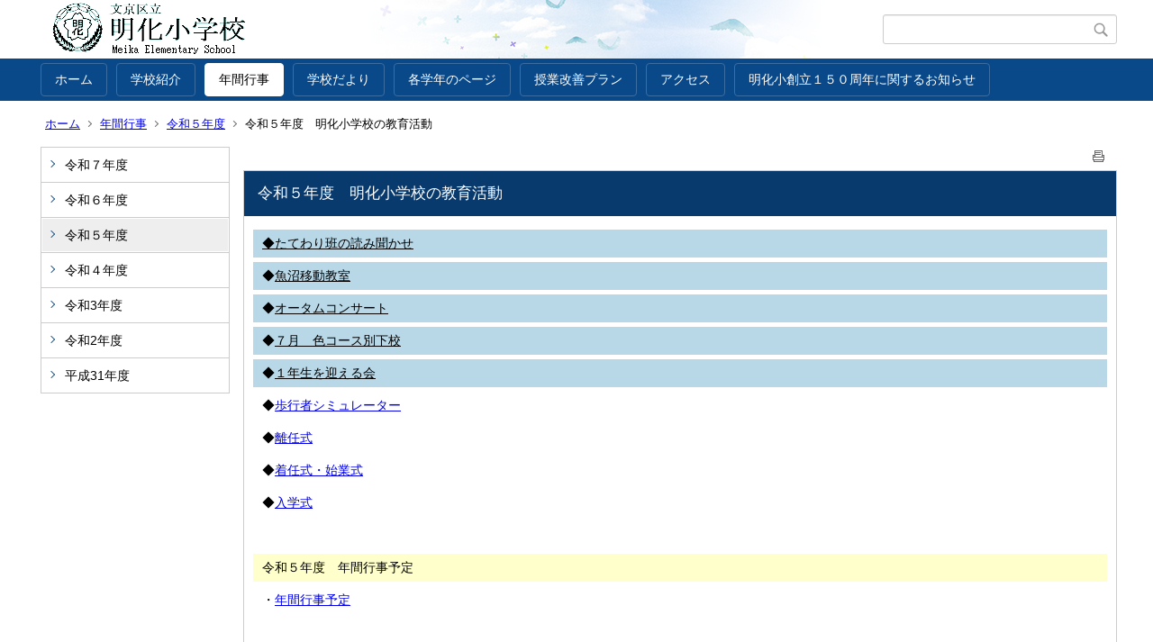

--- FILE ---
content_type: text/html;charset=UTF-8
request_url: https://www.bunkyo-tky.ed.jp/meika-ps/index.cfm/7,783,38,html
body_size: 10395
content:
<!DOCTYPE html>
<html lang="ja">
<head>
<meta http-equiv="x-ua-compatible" content="IE=edge">
<meta http-equiv="Content-Type" content="text/html; charset=UTF-8">
<meta http-equiv="Content-Script-Type" content="text/javascript">
<meta http-equiv="Content-Style-Type" content="text/css">
<meta name="viewport" content="width=device-width">


<!--[if lt IE 9]>
<script type="text/javascript" src="/meika-ps/designs/default/html5.js"></script>
<style type="text/css">
article,aside,canvas,details,figcaption,figure,footer,header,hgroup,menu,nav,section,summary {display:block;}
</style>
<![endif]-->

<link id="cssMain" rel="stylesheet" type="text/css" href="/meika-ps/designs/default/group.css" media="screen,print,projection,tv">

<link rel="shortcut icon" href="/meika-ps/designs/default/favicon.ico">

<script type="text/javascript" src="/meika-ps/designs/default/functions.js"></script>

<title>令和５年度　明化小学校の教育活動 - 文京区立明化小学校</title>
<meta name="copyright" content="Copyright 2025 文京区立明化小学校">
<meta name="author" content="文京区立明化小学校">
<meta name="description" content=" ">
<meta name="keywords" content="">


	<meta property="og:site_name" content="文京区立明化小学校">
	<meta property="og:title" content="令和５年度　明化小学校の教育活動 - 文京区立明化小学校">
	<meta property="og:description" content=" ">
	
			<meta property="og:url" content="https%3A%2F%2Fwww.bunkyo-tky.ed.jp%2Fmeika-ps%2Findex.cfm%2F7%2C783%2C38%2Chtml">
			<meta property="og:type" content="article">
		
	<meta property="og:image" content="https://www.bunkyo-tky.ed.jp/meika-ps/images/og_image.png">


<link rel="stylesheet" type="text/css" href="/meika-ps/images/template/template.css">
<script type="text/javascript" src="/meika-ps/common/testemail.js"></script>

</head>
<body id="PageBody">
<div class="headerArea">
<header>
	<a name="page_top"><img src="/meika-ps/images/shim.gif" width="1" height="1" alt="ページの先頭です" title="ページの先頭です" class="voicenavi"></a>
	
	

	
	<div id="SiteTitle">
		<h1 id="TitleArea"><a href="/meika-ps/index.cfm/1,html" title="ホーム"><img src="/meika-ps/designs/default/images/logo.png" alt="ホーム" id="TitleImage"></a><span class="invisible">文京区立明化小学校</span></h1>
					<form action="/meika-ps/common/search.cfm" method="post" id="SearchForm">
						<input type="hidden" name="csrfToken0" value="E7C57CB4E9F45D93ADCA0462DB690F9A20F2CB36">
						<input type="hidden" name="HomeSearch" value="yes">
						
						
							<input type="search" maxlength="255" name="Criteria" value="" class="searchInputBox" id="searchInputBox">
						
							<input type="image" name="search" src="/meika-ps/designs/default/images/search.png" alt="検索" class="searchSubmitImage">
						
					</form>
				
		
		
		
		
	</div>

	
	
			
			<div id="GlobalNavigation">
				
				
				<nav id="globalPrimaryMenu">
					<h2 class="invisible">Group NAV</h2>
					<ul class="globalPrimaryMenu">
					<li class="globalPrimaryMenu" id="grp1"><a href="/meika-ps/index.cfm/1,html"  class="globalPrimaryMenu" lang="ja">ホーム</a></li> <li class="globalPrimaryMenu" id="grp6"><a href="/meika-ps/index.cfm/6,html"  class="globalPrimaryMenu" lang="ja">学校紹介</a></li> <li class="globalPrimaryMenu" id="grp7"><a href="/meika-ps/index.cfm/7,html"  class="globalPrimaryMenuSelected" lang="ja">年間行事</a></li> <li class="globalPrimaryMenu" id="grp9"><a href="/meika-ps/index.cfm/9,html"  class="globalPrimaryMenu" lang="ja">学校だより</a></li> <li class="globalPrimaryMenu" id="grp12"><a href="/meika-ps/index.cfm/12,html"  class="globalPrimaryMenu" lang="ja">各学年のページ</a></li> <li class="globalPrimaryMenu" id="grp11"><a href="/meika-ps/index.cfm/11,html"  class="globalPrimaryMenu" lang="ja">授業改善プラン</a></li> <li class="globalPrimaryMenu" id="grp10"><a href="/meika-ps/index.cfm/10,html"  class="globalPrimaryMenu" lang="ja">アクセス</a></li> <li class="globalPrimaryMenu" id="grp13"><a href="/meika-ps/index.cfm/13,html"  class="globalPrimaryMenu" lang="ja">明化小創立１５０周年に関するお知らせ</a></li> 
					</ul>
				</nav>
				
			
			</div>
		
			
			<div id="BreadCrumbList">
				
				<nav class="BreadCrumbList">
					<h2 class="invisible">BreadCrumb</h2>
					
					
					<ul>
		
						<li><a href="/meika-ps/index.cfm/1,html">ホーム</a></li>
					
					<li><a href="/meika-ps/index.cfm/7,html">年間行事</a></li>
				
						<li><a href="/meika-ps/index.cfm/7,0,38,html">令和５年度</a></li>
					
			<li class="current">令和５年度　明化小学校の教育活動</li>
		
					</ul>
				</nav>
			</div>
		
</header>
</div>


<div class="MainWrapper">

	
	
			
			<div id="Left">
				
				
			<div id="LocalNavigation">
		
			
			<nav>
				<h2 class="invisible">年間行事</h2> 
		<ul class="localPrimaryMenu">
						<li class="localPrimaryMenu" id="cat42">
							
								<a href="/meika-ps/index.cfm/7,0,42,html"  class="categoryMenu">令和７年度</a>
							
						</li>
					
						<li class="localPrimaryMenu" id="cat39">
							
								<a href="/meika-ps/index.cfm/7,0,39,html"  class="categoryMenu">令和６年度</a>
							
						</li>
					
						<li class="localPrimaryMenu" id="cat38">
							
								<a href="/meika-ps/index.cfm/7,0,38,html"  class="categoryMenuSelected">令和５年度</a>
							
						</li>
					
						<li class="localPrimaryMenu" id="cat36">
							
								<a href="/meika-ps/index.cfm/7,0,36,html" title="明化小学校の教育活動についてご紹介します。" class="categoryMenu">令和４年度</a>
							
						</li>
					
						<li class="localPrimaryMenu" id="cat34">
							
								<a href="/meika-ps/index.cfm/7,0,34,html" title="明化小学校の教育活動についてご紹介します。" class="categoryMenu">令和3年度</a>
							
						</li>
					
						<li class="localPrimaryMenu" id="cat23">
							
								<a href="/meika-ps/index.cfm/7,0,23,html" title="明化小学校の教育活動についてご紹介します。" class="categoryMenu">令和2年度</a>
							
						</li>
					
						<li class="localPrimaryMenu" id="cat22">
							
								<a href="/meika-ps/index.cfm/7,0,22,html" title="明化小学校の教育活動についてご紹介します。" class="categoryMenu">平成31年度</a>
							
						</li>
					
		</ul>
		
			
			</nav>
		</div> 
				
			</div>
		
	

	
	<div id="Main">
		
		
		<div class="pageTopOption">
			
			<a href="javascript:window.print();" title="印刷 - 令和５年度　明化小学校の教育活動">
				<img src="/meika-ps/designs/default/images/print.gif" align="middle" alt="印刷 - 令和５年度　明化小学校の教育活動" border="0">
			</a>
			
		</div>
	
			
			
			<div class="content">
				
					
					<section>
				
				<!-- Title -->
				
					
					<h2 class="titleOfContent">
						令和５年度　明化小学校の教育活動 
					</h2>
					
				
				
				<div class="contentBodyBox"><div class="contentBody">
					<p class="content_p_03"><u>◆</u><a href="https://www.bunkyo-tky.ed.jp/meika-ps/index.cfm/7,783,c,html/783/20231108-161125.pdf" title="たてわり班の読み聞かせ">たてわり班の読み聞かせ</a></p>

<p class="content_p_03">◆<a href="https://www.bunkyo-tky.ed.jp/meika-ps/index.cfm/7,783,c,html/783/20231018-090015.pdf" title="魚沼移動教室">魚沼移動教室</a></p>

<p class="content_p_03">◆<a href="https://www.bunkyo-tky.ed.jp/meika-ps/index.cfm/7,783,c,html/783/20230920-144343.pdf" title="オータムコンサート">オータムコンサート</a></p>

<p class="content_p_03">◆<a href="https://www.bunkyo-tky.ed.jp/meika-ps/index.cfm/7,783,c,html/783/20230914-194054.pdf" title="７月　色コース別下校">７月　色コース別下校</a></p>

<p class="content_p_03">◆<a href="https://www.bunkyo-tky.ed.jp/meika-ps/index.cfm/7,783,c,html/783/20230610-155926.pdf" title="１年生を迎える会">１年生を迎える会</a></p>

<p>◆<a href="https://www.bunkyo-tky.ed.jp/meika-ps/index.cfm/7,783,c,html/783/20230530-193126.pdf" title="歩行者シミュレーター">歩行者シミュレーター</a></p>

<p>◆<a href="https://www.bunkyo-tky.ed.jp/meika-ps/index.cfm/7,783,c,html/783/20230914-194702.pdf" title="離任式">離任式</a></p>

<p>◆<a href="https://www.bunkyo-tky.ed.jp/meika-ps/index.cfm/7,783,c,html/783/cyakuninnshikishigyoushiki.pdf">着任式・始業式</a></p>

<p>◆<a href="https://www.bunkyo-tky.ed.jp/meika-ps/index.cfm/7,783,c,html/783/nyugakushiki.pdf">入学式</a></p>

<p>&nbsp;</p>

<p class="content_p_01">令和５年度　年間行事予定</p>

<p>・<a href="https://www.bunkyo-tky.ed.jp/meika-ps/index.cfm/7,783,c,html/783/20230516-173038.pdf" title="年間行事予定">年間行事予定</a></p>

<p>&nbsp;</p> 
				</div></div>
				
				
					<div class="contentDate">
						登録日:&nbsp;2022年4月15日&nbsp;/&nbsp;
						更新日:&nbsp;2023年11月8日
					</div>
				
					
					</section>
				
			</div>
		
<div class="pageBottomOption">
	
				&nbsp;
			
				&nbsp;
			
			&nbsp;<a href="javascript:window.print();" title="印刷 - 令和５年度　明化小学校の教育活動"><img src="/meika-ps/designs/default/images/print.gif" align="middle" alt="印刷 - 令和５年度　明化小学校の教育活動" border="0"></a>
		
			&nbsp;<a href="javascript:history.back()" title="戻る"><img src="/meika-ps/designs/default/images/back.gif" align="middle" alt="戻る" border="0"></a>
			
			&nbsp;<a href="#page_top"><img src="/meika-ps/designs/default/images/up.gif" align="middle" alt="ページの先頭" border="0"></a>
			
</div>

<!-- AssetNow ::: End page content -->




</div><!-- /id="Main"> -->




</div>




	<div class="footerArea">
		<footer>
			
		<nav id="SiteNavigation">
			<h2 class="invisible">Site Navigation</h2>
			<ul class="footer">
				
					<li>
						All Rights Reserved.&nbsp;Copyright&nbsp;&copy;&nbsp;2025&nbsp;文京区立明化小学校
					</li>
				
					<li>
						
							<a href="/meika-ps/index.cfm?sitemap=7,783,38,html">サイトマップ</a>
						
					</li>
				
			</ul>
		</nav>
		
		</footer>
	</div>


</body>
</html>